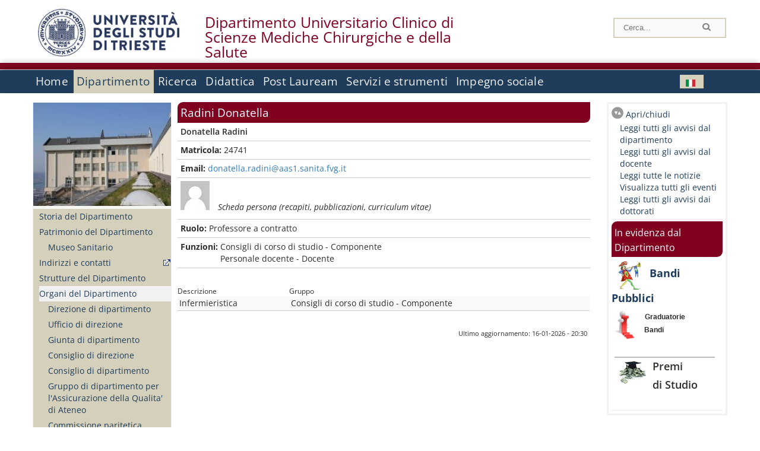

--- FILE ---
content_type: text/html; charset=utf-8
request_url: https://dsm.units.it/it/dipartimento/organi-dipartimento/?q=it/node/31059
body_size: 13903
content:
		
<!DOCTYPE html PUBLIC "-//W3C//DTD XHTML+RDFa 1.0//EN"
  "http://www.w3.org/MarkUp/DTD/xhtml-rdfa-1.dtd">
<html xmlns="http://www.w3.org/1999/xhtml" xml:lang="it" version="XHTML+RDFa 1.0" dir="ltr"
  xmlns:content="http://purl.org/rss/1.0/modules/content/"
  xmlns:dc="http://purl.org/dc/terms/"
  xmlns:foaf="http://xmlns.com/foaf/0.1/"
  xmlns:og="http://ogp.me/ns#"
  xmlns:rdfs="http://www.w3.org/2000/01/rdf-schema#"
  xmlns:sioc="http://rdfs.org/sioc/ns#"
  xmlns:sioct="http://rdfs.org/sioc/types#"
  xmlns:skos="http://www.w3.org/2004/02/skos/core#"
  xmlns:xsd="http://www.w3.org/2001/XMLSchema#">

<head profile="http://www.w3.org/1999/xhtml/vocab">
<meta name="robots" content="noindex"><meta http-equiv="X-UA-Compatible" content="IE=edge">
<!-- >>mobile022016<<  -->
<meta name="viewport" content="width=device-width, initial-scale=1.0">
<!-- >>mobile022016<<  FINE -->
  <meta http-equiv="Content-Type" content="text/html; charset=utf-8" />
<meta name="Generator" content="Drupal 7 (http://drupal.org)" />
<link rel="canonical" href="/it/dipartimento/persone/radini-donatella/31059" />
<link rel="shortlink" href="/it/node/31059" />
  <title>Radini Donatella | Dipartimento Universitario Clinico di&lt;br /&gt;Scienze Mediche Chirurgiche e della Salute </title>
	<style type="text/css" media="all">
@import url("https://dsm.units.it/modules/system/system.base.css?t8v9ob");
@import url("https://dsm.units.it/modules/system/system.menus.css?t8v9ob");
@import url("https://dsm.units.it/modules/system/system.messages.css?t8v9ob");
@import url("https://dsm.units.it/modules/system/system.theme.css?t8v9ob");
</style>
<style type="text/css" media="all">
@import url("https://dsm.units.it/sites/all/modules/views_slideshow/views_slideshow.css?t8v9ob");
</style>
<style type="text/css" media="all">
@import url("https://dsm.units.it/modules/field/theme/field.css?t8v9ob");
@import url("https://dsm.units.it/modules/node/node.css?t8v9ob");
@import url("https://dsm.units.it/modules/search/search.css?t8v9ob");
@import url("https://dsm.units.it/modules/user/user.css?t8v9ob");
@import url("https://dsm.units.it/sites/all/modules/views/css/views.css?t8v9ob");
</style>
<style type="text/css" media="all">
@import url("https://dsm.units.it/sites/all/modules/ctools/css/ctools.css?t8v9ob");
@import url("https://dsm.units.it/sites/all/modules/dividize/css/dividize.css?t8v9ob");
@import url("https://dsm.units.it/sites/all/modules/panels/css/panels.css?t8v9ob");
@import url("https://dsm.units.it/sites/all/modules/views_slideshow/contrib/views_slideshow_cycle/views_slideshow_cycle.css?t8v9ob");
@import url("https://dsm.units.it/sites/all/modules/nice_menus/css/nice_menus.css?t8v9ob");
@import url("https://dsm.units.it/sites/all/modules/nice_menus/css/nice_menus_default.css?t8v9ob");
@import url("https://dsm.units.it/modules/locale/locale.css?t8v9ob");
</style>
<style type="text/css" media="all">
@import url("https://dsm.units.it/sites/all/themes/units_dipartimento_rwd/css/reset.css?t8v9ob");
@import url("https://dsm.units.it/sites/all/themes/units_dipartimento_rwd/css/colors.css?t8v9ob");
@import url("https://dsm.units.it/sites/all/themes/units_dipartimento_rwd/css/style-isi.css?t8v9ob");
@import url("https://dsm.units.it/sites/all/themes/units_dipartimento_rwd/css/style-struttura.css?t8v9ob");
@import url("https://dsm.units.it/sites/all/themes/units_dipartimento_rwd/css/responsive.css?t8v9ob");
</style>
<style type="text/css" media="print">
@import url("https://dsm.units.it/sites/all/themes/units_dipartimento_rwd/css/print.css?t8v9ob");
</style>

<!--[if lte IE 7]>
<link type="text/css" rel="stylesheet" href="https://dsm.units.it/sites/all/themes/units_dipartimento_rwd/css/ie.css?t8v9ob" media="all" />
<![endif]-->

<!--[if IE 6]>
<link type="text/css" rel="stylesheet" href="https://dsm.units.it/sites/all/themes/units_dipartimento_rwd/css/ie6.css?t8v9ob" media="all" />
<![endif]-->
<style type="text/css" media="all">
<!--/*--><![CDATA[/*><!--*/
	.colore-dipartimento{
		color:#800020;
	}
	
	#hpinevidenza-colore-dipartimento{
        border-color:#800020;
		border-style:solid;
		border-width:3px;
		padding:2%;
		margin-bottom:2%;
    }
	#hpinevidenza-colore-dipartimento-scuro{
        border-color:#800020;
		border-style:solid;
		border-width:3px;
		padding:2%;
		margin-bottom:2%;
    }
	
	.colore-dipartimento-scuro{
		color:#800020;
	}
	
	.colore-dipartimento-chiaro{
		color:#800020;
	}		
	
	.bg-colore-dipartimento{
		background-color:#800020;
	}
	
	.bg-colore-dipartimento-scuro{
		background-color:#800020;
	}
	
	.bg-colore-dipartimento-chiaro{
		background-color:#800020;
	}	

	.border-colore-dipartimento{
		border-color:#800020;
	}
	
	.border-colore-dipartimento-scuro{
		border-color:#800020;
	}
	
	.border-colore-dipartimento-chiaro{
		border-color:#800020;
	}
	
	div.more-link {
		border-color:#800020;
	}

	div.Add_testoImage{
		background-color:#800020;
	}
	
	div.more-link {
		border-color:#800020;
	}
	
	#content-home .block .views-row{
		border-left-color:#800020;
	}
	
	div.nomesito a{
		color:#800020;	
	}
	div.nomesito a:hover, div.nomesito a:focus{
		color:#800020;	
	}
	
	#footer, #rightcolumn {
		border-color:#800020;	
	}
	
	li.en{
	visibility:hidden;
	}

	.field.field-name-field-ric-grpr-listapers.field-type-text-long.field-label-hidden{
	visibility:visible;
	max-height:auto;
	} 
/*]]>*/-->
</style>

	<script type="text/javascript" src="https://dsm.units.it/misc/jquery.js?v=1.4.4"></script>
<script type="text/javascript" src="https://dsm.units.it/misc/jquery-extend-3.4.0.js?v=1.4.4"></script>
<script type="text/javascript" src="https://dsm.units.it/misc/jquery-html-prefilter-3.5.0-backport.js?v=1.4.4"></script>
<script type="text/javascript" src="https://dsm.units.it/misc/jquery.once.js?v=1.2"></script>
<script type="text/javascript" src="https://dsm.units.it/misc/drupal.js?t8v9ob"></script>
<script type="text/javascript" src="https://dsm.units.it/sites/all/modules/views_slideshow/js/views_slideshow.js?v=1.0"></script>
<script type="text/javascript" src="https://dsm.units.it/sites/all/modules/nice_menus/js/jquery.bgiframe.js?v=2.1"></script>
<script type="text/javascript" src="https://dsm.units.it/sites/all/modules/nice_menus/js/jquery.hoverIntent.js?v=0.5"></script>
<script type="text/javascript" src="https://dsm.units.it/sites/all/modules/nice_menus/js/superfish.js?v=1.4.8"></script>
<script type="text/javascript" src="https://dsm.units.it/sites/all/modules/nice_menus/js/nice_menus.js?v=1.0"></script>
<script type="text/javascript" src="https://dsm.units.it/misc/form.js?v=7.103"></script>
<script type="text/javascript" src="https://dsm.units.it/sites/all/modules/custom/interfase_codice_comune/selectall.js?t8v9ob"></script>
<script type="text/javascript" src="https://dsm.units.it/sites/dsm.units.it/files/languages/it_nLddlnNbcHeL5v-MMVJzIm7GAfxbvY9tFz892auWzqM.js?t8v9ob"></script>
<script type="text/javascript" src="https://dsm.units.it/sites/all/modules/dividize/js/dividize.js?t8v9ob"></script>
<script type="text/javascript" src="https://dsm.units.it/sites/all/libraries/jquery.cycle/jquery.cycle.all.js?t8v9ob"></script>
<script type="text/javascript" src="https://dsm.units.it/sites/all/modules/views_slideshow/contrib/views_slideshow_cycle/js/views_slideshow_cycle.js?t8v9ob"></script>
<script type="text/javascript" src="https://dsm.units.it/sites/all/modules/matomo/matomo.js?t8v9ob"></script>
<script type="text/javascript">
<!--//--><![CDATA[//><!--
var _paq = _paq || [];(function(){var u=(("https:" == document.location.protocol) ? "https://analytics.ssi.units.it/" : "http://analytics.ssi.units.it/");_paq.push(["setSiteId", "9"]);_paq.push(["setTrackerUrl", u+"matomo.php"]);_paq.push(["setDoNotTrack", 1]);_paq.push(["trackPageView"]);_paq.push(["setIgnoreClasses", ["no-tracking","colorbox"]]);_paq.push(["enableLinkTracking"]);var d=document,g=d.createElement("script"),s=d.getElementsByTagName("script")[0];g.type="text/javascript";g.defer=true;g.async=true;g.src=u+"matomo.js";s.parentNode.insertBefore(g,s);})();
//--><!]]>
</script>
<script type="text/javascript" src="https://dsm.units.it/misc/collapse.js?v=7.103"></script>
<script type="text/javascript" src="https://dsm.units.it/sites/all/themes/units_dipartimento_rwd/scripts/script-struttura.js?t8v9ob"></script>
<script type="text/javascript" src="https://dsm.units.it/sites/all/themes/units_dipartimento_rwd/scripts/twitter.js?t8v9ob"></script>
<script type="text/javascript">
<!--//--><![CDATA[//><!--
jQuery.extend(Drupal.settings, {"basePath":"\/","pathPrefix":"it\/","setHasJsCookie":0,"ajaxPageState":{"theme":"units_dipartimento_rwd","theme_token":"KhSNLijoi16VebMGOm4D-wQHR9W2Ecbzlw7fV_0XHwk","js":{"misc\/jquery.js":1,"misc\/jquery-extend-3.4.0.js":1,"misc\/jquery-html-prefilter-3.5.0-backport.js":1,"misc\/jquery.once.js":1,"misc\/drupal.js":1,"sites\/all\/modules\/views_slideshow\/js\/views_slideshow.js":1,"sites\/all\/modules\/nice_menus\/js\/jquery.bgiframe.js":1,"sites\/all\/modules\/nice_menus\/js\/jquery.hoverIntent.js":1,"sites\/all\/modules\/nice_menus\/js\/superfish.js":1,"sites\/all\/modules\/nice_menus\/js\/nice_menus.js":1,"misc\/form.js":1,"sites\/all\/modules\/custom\/interfase_codice_comune\/selectall.js":1,"public:\/\/languages\/it_nLddlnNbcHeL5v-MMVJzIm7GAfxbvY9tFz892auWzqM.js":1,"sites\/all\/modules\/dividize\/js\/dividize.js":1,"sites\/all\/libraries\/jquery.cycle\/jquery.cycle.all.js":1,"sites\/all\/modules\/views_slideshow\/contrib\/views_slideshow_cycle\/js\/views_slideshow_cycle.js":1,"sites\/all\/modules\/matomo\/matomo.js":1,"0":1,"misc\/collapse.js":1,"sites\/all\/themes\/units_dipartimento_rwd\/scripts\/script-struttura.js":1,"sites\/all\/themes\/units_dipartimento_rwd\/scripts\/twitter.js":1},"css":{"modules\/system\/system.base.css":1,"modules\/system\/system.menus.css":1,"modules\/system\/system.messages.css":1,"modules\/system\/system.theme.css":1,"sites\/all\/modules\/views_slideshow\/views_slideshow.css":1,"modules\/field\/theme\/field.css":1,"modules\/node\/node.css":1,"modules\/search\/search.css":1,"modules\/user\/user.css":1,"sites\/all\/modules\/views\/css\/views.css":1,"sites\/all\/modules\/ctools\/css\/ctools.css":1,"sites\/all\/modules\/dividize\/css\/dividize.css":1,"sites\/all\/modules\/panels\/css\/panels.css":1,"sites\/all\/modules\/views_slideshow\/contrib\/views_slideshow_cycle\/views_slideshow_cycle.css":1,"sites\/all\/modules\/nice_menus\/css\/nice_menus.css":1,"sites\/all\/modules\/nice_menus\/css\/nice_menus_default.css":1,"modules\/locale\/locale.css":1,"sites\/all\/themes\/units_dipartimento_rwd\/css\/reset.css":1,"sites\/all\/themes\/units_dipartimento_rwd\/css\/colors.css":1,"sites\/all\/themes\/units_dipartimento_rwd\/css\/style-isi.css":1,"sites\/all\/themes\/units_dipartimento_rwd\/css\/style-struttura.css":1,"sites\/all\/themes\/units_dipartimento_rwd\/css\/responsive.css":1,"sites\/all\/themes\/units_dipartimento_rwd\/css\/print.css":1,"sites\/all\/themes\/units_dipartimento_rwd\/css\/ie.css":1,"sites\/all\/themes\/units_dipartimento_rwd\/css\/ie6.css":1,"0":1}},"dividize":{"selector":"table","width":"870","classes":"dividize-processed","removeHeaders":1,"addLabelHeaders":1,"hideLabels":0,"preserveEvents":1,"preserveDim":1,"enableAltRows":1},"viewsSlideshow":{"blocco_gallery-block_2_1":{"methods":{"goToSlide":["viewsSlideshowPager","viewsSlideshowSlideCounter","viewsSlideshowCycle"],"nextSlide":["viewsSlideshowPager","viewsSlideshowSlideCounter","viewsSlideshowCycle"],"pause":["viewsSlideshowControls","viewsSlideshowCycle"],"play":["viewsSlideshowControls","viewsSlideshowCycle"],"previousSlide":["viewsSlideshowPager","viewsSlideshowSlideCounter","viewsSlideshowCycle"],"transitionBegin":["viewsSlideshowPager","viewsSlideshowSlideCounter"],"transitionEnd":[]},"paused":0}},"viewsSlideshowCycle":{"#views_slideshow_cycle_main_blocco_gallery-block_2_1":{"num_divs":11,"id_prefix":"#views_slideshow_cycle_main_","div_prefix":"#views_slideshow_cycle_div_","vss_id":"blocco_gallery-block_2_1","effect":"fade","transition_advanced":0,"timeout":5000,"speed":700,"delay":0,"sync":1,"random":0,"pause":1,"pause_on_click":0,"play_on_hover":0,"action_advanced":0,"start_paused":0,"remember_slide":0,"remember_slide_days":1,"pause_in_middle":0,"pause_when_hidden":0,"pause_when_hidden_type":"full","amount_allowed_visible":"","nowrap":0,"pause_after_slideshow":0,"fixed_height":1,"items_per_slide":1,"wait_for_image_load":1,"wait_for_image_load_timeout":3000,"cleartype":0,"cleartypenobg":0,"advanced_options":"{}"}},"nice_menus_options":{"delay":800,"speed":"slow"},"matomo":{"trackMailto":1}});
//--><!]]>
</script>

    <link rel="alternate stylesheet" title="small" type="text/css" href="//www.units.it/css/small.css" media="screen" />
    <link rel="alternate stylesheet" title="large" type="text/css" href="//www.units.it/css/large.css" media="screen" />
    <link rel="alternate stylesheet" title="xlarge" type="text/css" href="//www.units.it/css/xlarge.css" media="screen" />
<!-- >>mobile022016<< -->
    <!--<link href="/sites/all/themes/units_dipartimento_rwd/css/style-struttura-dinamici.php" rel="stylesheet"/>-->
 <!-- non esiste più il file >>062016<<
	<link href="/siti/dipartimento/sites/all/themes/units_dipartimento_rwd/css/style-struttura-dinamici.php" rel="stylesheet"/>
	-->
<!-- >>mobile022016<< FINE -->    
   <script type="text/javascript" src="//www.units.it/global/styleswitcher.js"></script>
   
 <!-- >>ga052022 << -->
 <script type="text/javascript"> <!-- per html 1.0 Strict -->
	
	<!--
	//codice javascript per nascondere le righe di visualizzazione
	//here you place the ids of every element you want.
	//var ids=new Array('riga1','riga2','riga0');
	
	function nascondi(id) {
        //safe function to hide an element with a specified id
        if (document.getElementById) { // DOM3 = IE5, NS6
                document.getElementById(id).style.display = 'none';
        }
        else {
                if (document.layers) { // Netscape 4
                        document.id.display = 'none';
                }
                else { // IE 4
                        document.all.id.style.display = 'none';
                }
        }
        id='not_'+id;
        if (document.getElementById) { // DOM3 = IE5, NS6
                document.getElementById(id).style.display = 'block';
        }
        else {
                if (document.layers) { // Netscape 4
                        document.id.display = 'block';
                }
                else { // IE 4
                        document.all.id.style.display = 'block';
                }
        }
	}
	
	function mostra(id) {
        //safe function to show an element with a specified id

        if (document.getElementById) { // DOM3 = IE5, NS6
                document.getElementById(id).style.display = 'block';
        }
        else {
                if (document.layers) { // Netscape 4
                        document.id.display = 'block';
                }
                else { // IE 4
                        document.all.id.style.display = 'block';
                }
        }
        id='not_'+id;
        if (document.getElementById) { // DOM3 = IE5, NS6
                document.getElementById(id).style.display = 'none';
        }
        else {
                if (document.layers) { // Netscape 4
                        document.id.display = 'none';
                }
                else { // IE 4
                        document.all.id.style.display = 'none';
                }
        }
	}
	//-->
</script>
<style type="text/css" media="all">
	  @import url("https://www.units.it/sites/all/themes/units_theme/css/nosass.css");
  </style>
  <style type="text/css" media="all">
    @import url("https://www.units.it/sites/all/modules/custom/eu_cookie_compliance/css/eu_cookie_compliance.css");
  </style>
  <style type="text/css" media="all">
    #units_footer_indirizzo{
      margin-top: 31px !important;
    }
    #eu-cookie-settings{
      transform: none !important;
    }
  </style>
  <!-- Readspeaker -->
  <!-- script per correggere l'errore nella lettura delle pagine generate con parametri get -->
  <script type="text/javascript">
    window.rsConf = { 
      general: { usePost: true }
    };
  </script>
  <!-- nuovo webReader -->
  <!-- <script src="//f1-eu.readspeaker.com/script/8911/ReadSpeaker.js?pids=embhl" type="text/javascript"></script>-->
  <script type="text/javascript" src="https://f1-eu.readspeaker.com/script/8911/webReader/webReader.js?pids=wr"  id="rs_req_Init"></script>
  <!-- Readspeaker -->
</head>
<body class="lang-it">
    <!-- >>ga052022<< inzizio -->
<!-- >>052022<< fine -->
<!-- redirect corsi dsm inizio -->
<!-- redirect fine -->
<div id="container_dip">
	<div id="header">
		<div style=";margin-left:4px;float:left;width:73px;height:auto;">
			<a href="//www.units.it" title="Universit&agrave; degli Studi di Trieste">
				<img class="onlymobile" src="/img/units_sigillo.jpg" alt="Universit&agrave; degli Studi di Trieste" style="max-width:100%"/>
				<img class="nomobile" src="/img/logo_units_3righe.jpg" alt="Universit&agrave; degli Studi di Trieste" style="max-height: 100%;height: 80px"/>
			</a>	
    </div>	
		<div style="float:left;margin-top:5px;margin:left 4px;width:201px;" class="nomesitomobile">
			<!--<a href="//www.units.it" title="Universit&agrave; degli Studi di Trieste">
				<img class="nomobile" src="/img/scritta_units.jpg" alt="Logo Universit&agrave; degli Studi di Trieste" />
			</a>-->
			<!--<a href="//www.units.it" title="Universit&agrave; degli Studi di Trieste">
				<img class="nomobile" src="/img/scritta-dip-units.png" alt="Logo Universit&agrave; degli Studi di Trieste" />
			</a>
			-->
			<div class="nomesito">
				<a class="nomobile" style="float:left; margin-top:5px;margin-left:13rem;" href="/it" title="Dipartimento Universitario Clinico di&lt;br /&gt;Scienze Mediche Chirurgiche e della Salute ">				Dipartimento Universitario Clinico di<br />Scienze Mediche Chirurgiche e della Salute 				</a>
								<a class="onlymobile" style="float:left; margin-left:2rem" href="/it" title="Dip.Univ. Clinico di Scienze Mediche Chirurgiche e della Salute">
				Dip.Univ. Clinico di Scienze Mediche Chirurgiche e della Salute				</a>
			</div>
		</div> <!--class="left_logo"-->
		
		<div class="right" style="height:74px;">
			<div class="right">
				<!--
				<div id="univ-social" class="left">
				<a href="#"><img src="/sites/all/themes/units_dipartimento_rwd//images/icon-facebook.gif" alt="facebook"></a>
				<a href="#"><img src="/sites/all/themes/units_dipartimento_rwd//images/icon-twitter.gif" alt="twitter"></a>
				</div>
				-->
				<!--<div id="univ-access" class="left">-->
									<!--</div>--> <!--id="univ-access"-->
			</div> <!-- class="right"-->
			<!--<br class="clear"/>--> <!-- >>ga<< 29052014 -->
			<!--<div id="search"> 
							</div>--> <!--id="search"-->
		</div> <!-- class="right"-->		
	</div> <!--id="header"-->
	<div id="barraDipartimentoHeader" class="bg-colore-dipartimento" style="line-height:11px;">&nbsp;</div>
    <div id="menu" class="navigation clearfix">
		<!-- >>mobile - mamo<< -->
		<div id="search"> 
				<!-- inizio search.inc -->
<div id="nav-search" class="nav-search" role="search">
	<form id="search-form" class="search-form" role="search" action="/" method="post" accept-charset="UTF-8" target="_self">
		<div class="form-item">
			<label class="element-invisible" for="edit-search-block-form--2">Search this site </label>
				<input title="Inserisci i termini da cercare." class="form-text" placeholder="Cerca..." type="text" id="search-cerca" name="search_block_form" value="" size="15" maxlength="128">
		</div>
		<div>
			<input alt="Cerca" class="form-submit" type="image" name="submit" src="https://www.units.it/sites/all/themes/units_theme/images/search-button.png">
		</div>

		<div class="form-item form-type-radios">
			<div class="form-item form-type-radio">
				<input type="radio" id="search_persone" name="search_value" checked="" class="form-radio" value="persone">
				<label class="option" for="search_persone">Persone</label>
			</div>
			<div class="form-item form-type-radio">
				<input type="radio" id="search_contenuti" name="search_value" class="form-radio" value="contenuti">
				<label class="option" for="search_contenuti">Contenuti</label>
			</div>
		</div>
	
	</form>
</div>






<div id ="searchimage">	
    <form action="https://www.units.it/search/abook" method='post'> 
		<input type="hidden" name='x' value=''  />
  		<input type="hidden" name='y' value=''  />
  		<input type="image" src="https://www.units.it:443/img/imgall/cerca1.png" style="margin:2pt 3pt 0 0;width:25pt;" alt="search persone"  />
    </form>
</div>
<!--
>>ga102016<< le variabili sono definite in config/config.inc
-->
 <script type="text/javascript" src="https://www.units.it:443/global/search.js"></script>
<!-- fine search.inc -->

		</div> <!--id="search"-->
		<input type="checkbox" name="menuleft_rwd_liv_top" value="" id="menuleft_rwd_liv_top">
		<label for="menuleft_rwd_liv_top"><!--<img src="http://www.units.it/img/btn.png"> migrazione2016 -->
				<img src="https://dsm.units.it/sites/all/themes/units_dipartimento_rwd/images/hamburgericon.png">MENU</label>
		<!--fine >>mobile mamo<< -->  
		<div class="nav barra"> <!-- ga062015 -->
			  <div class="region region-menu-principale">
    <div id="block-nice-menus-1" class="block block-nice-menus">

    
  <div class="content">
    <ul class="nice-menu nice-menu-down nice-menu-main-menu" id="nice-menu-1"><li class="menu-1736 menu-path-front first odd "><a href="/it">Home</a></li>
<li class="menu-1737 menuparent  menu-path-node-604 active-trail  even "><a href="/it/dipartimento">Dipartimento</a><ul><li class="menu-1739 menu-path-node-608 first odd "><a href="/it/dipartimento/storia-dipartimento">Storia del Dipartimento</a></li>
<li class="menu-1740 menuparent  menu-path-node-78139  even "><a href="/it/dipartimento/patrimonio-dipartimento/Museo-Sanitario">Patrimonio del Dipartimento</a><ul><li class="menu-147358 menu-path-node-78139 first odd last"><a href="/it/dipartimento/patrimonio-dipartimento/Museo-Sanitario">Museo Sanitario</a></li>
</ul></li>
<li class="menu-1741 menu-path-sunitsit-strutture-indexphp-from-abook-strutture-017074  odd "><a href="https://www.units.it/strutture/index.php/from/abook/strutture/017074" rel="external" target="_blank">Indirizzi e contatti</a></li>
<li class="menu-1743 menuparent  menu-path-node-11097  even "><a href="/it/dipartimento/strutture-del-dipartimento">Strutture del Dipartimento</a><ul></ul></li>
<li class="menu-1744 menuparent  menu-path-dipartimento-organi-dipartimento-direzione-di-dipartimento active-trail  odd "><a href="/it/dipartimento/organi-dipartimento/direzione-di-dipartimento">Organi del Dipartimento</a><ul><li class="menu-163254 menu-path-dipartimento-organi-dipartimento-direzione-di-dipartimento first odd "><a href="/it/dipartimento/organi-dipartimento/direzione-di-dipartimento">Direzione di dipartimento</a></li>
<li class="menu-163255 menu-path-dipartimento-organi-dipartimento-ufficiio-di-direzione  even "><a href="/it/dipartimento/organi-dipartimento/ufficiio-di-direzione">Ufficio di direzione</a></li>
<li class="menu-163256 menu-path-dipartimento-organi-dipartimento-giunta-di-dipartimento  odd "><a href="/it/dipartimento/organi-dipartimento/giunta-di-dipartimento">Giunta di dipartimento</a></li>
<li class="menu-163257 menu-path-dipartimento-organi-dipartimento-consiglio-di-direzione  even "><a href="/it/dipartimento/organi-dipartimento/consiglio-di-direzione">Consiglio di direzione</a></li>
<li class="menu-163258 menu-path-dipartimento-organi-dipartimento-consiglio-di-dipartimento  odd "><a href="/it/dipartimento/organi-dipartimento/consiglio-di-dipartimento">Consiglio di dipartimento</a></li>
<li class="menu-163259 menu-path-dipartimento-organi-dipartimento-gruppo-di-dipartimento-per-lassicurazione-della-qualita-di-ateneo  even "><a href="/it/dipartimento/organi-dipartimento/gruppo-di-dipartimento-per-lassicurazione-della-qualita-di-ateneo">Gruppo di dipartimento per l&#039;Assicurazione della Qualita&#039; di Ateneo</a></li>
<li class="menu-163260 menu-path-dipartimento-organi-dipartimento-commissione-paritetica-docenti---studenti  odd "><a href="/it/dipartimento/organi-dipartimento/commissione-paritetica-docenti---studenti">Commissione paritetica docenti - studenti</a></li>
<li class="menu-1746 menu-path-node-610  even "><a href="/it/dipartimento/organi-dipartimento/commissioni">Commissioni</a></li>
<li class="menu-163262 menu-path-dipartimento-organi-dipartimento-commissione-didattica  odd "><a href="/it/dipartimento/organi-dipartimento/commissione-didattica">Commissione Didattica</a></li>
<li class="menu-163263 menu-path-dipartimento-organi-dipartimento-commissione-ricerca  even "><a href="/it/dipartimento/organi-dipartimento/commissione-ricerca">Commissione Ricerca</a></li>
<li class="menu-163264 menu-path-dipartimento-organi-dipartimento-consigli-di-corso-di-studio  odd "><a href="/it/dipartimento/organi-dipartimento/consigli-di-corso-di-studio">Consigli di corso di studio</a></li>
<li class="menu-163261 menu-path-dipartimento-organi-dipartimento-commissione-terza-missione  even "><a href="/it/dipartimento/organi-dipartimento/commissione-terza-missione">Commissione Terza missione</a></li>
<li class="menu-163265 menu-path-dipartimento-organi-dipartimento-collegi-dei-dottorati  odd last"><a href="/it/dipartimento/organi-dipartimento/collegi-dei-dottorati">Collegi dei dottorati</a></li>
</ul></li>
<li class="menu-1747 menuparent  menu-path-allpers  even "><a href="/it/dipartimento/persone/allpers">Persone</a><ul><li class="menu-1748 menu-path-allpers first odd "><a href="/it/dipartimento/persone/allpers">Tutte le persone</a></li>
<li class="menu-7708 menu-path-dipospiti  even "><a href="/it/dipartimento/persone/ospiti">Ospiti</a></li>
<li class="menu-163266 menu-path-dipartimento-persone-personale-docente  odd "><a href="/it/dipartimento/persone/personale-docente">Personale docente</a></li>
<li class="menu-163267 menu-path-dipartimento-persone-assegnisti-di-ricerca  even "><a href="/it/dipartimento/persone/assegnisti-di-ricerca">Assegnisti di ricerca</a></li>
<li class="menu-163268 menu-path-dipartimento-persone-tecnici-amministrativi-e-servizi  odd "><a href="/it/dipartimento/persone/tecnici-amministrativi-e-servizi">Tecnici amministrativi e Servizi</a></li>
<li class="menu-163269 menu-path-dipartimento-persone-tutor  even "><a href="/it/dipartimento/persone/tutor">Tutor</a></li>
<li class="menu-163270 menu-path-dipartimento-persone-altro-personale  odd "><a href="/it/dipartimento/persone/altro-personale">Altro personale</a></li>
<li class="menu-163271 menu-path-dipartimento-persone-specializzandi  even "><a href="/it/dipartimento/persone/specializzandi">Specializzandi</a></li>
<li class="menu-163272 menu-path-dipartimento-persone-dottorandi  odd "><a href="/it/dipartimento/persone/dottorandi">Dottorandi</a></li>
<li class="menu-163273 menu-path-dipartimento-persone-servizio-disabili-e-dsa---sede-di-trieste  even "><a href="/it/dipartimento/persone/servizio-disabili-e-dsa---sede-di-trieste">Servizio disabili e DSA - Sede di Trieste</a></li>
<li class="menu-163274 menu-path-dipartimento-persone-segreteria-didattica  odd "><a href="/it/dipartimento/persone/segreteria-didattica">Segreteria Didattica</a></li>
<li class="menu-163275 menu-path-dipartimento-persone-segreteria-amministrativa  even last"><a href="/it/dipartimento/persone/segreteria-amministrativa">Segreteria Amministrativa</a></li>
</ul></li>
<li class="menu-16197 menu-path-node-22805  odd "><a href="/it/dipartimento/assicurazione-qualita">Assicurazione della Qualità</a></li>
<li class="menu-53375 menu-path-node-43686  even "><a href="/it/dipartimento/piani-strategici">Piani strategici</a></li>
<li class="menu-1751 menu-path-node-612  odd "><a href="/it/node/612">Regolamenti</a></li>
<li class="menu-1756 menu-path-sunitsit-ateneo-albo  even "><a href="https://www.units.it/ateneo/albo" rel="external" target="_blank">Bandi - Albo di Ateneo</a></li>
<li class="menu-7116 menuparent  menu-path-node-23799  odd last"><a href="/it/dipartimento/bandi/Docenza">Bandi</a><ul><li class="menu-19962 menu-path-node-23799 first odd "><a href="/it/dipartimento/bandi/Docenza">Docenza</a></li>
<li class="menu-20016 menu-path-node-23956  even last"><a href="/it/dipartimento/bandi/Premi-di-Studio">Premi di Studio</a></li>
</ul></li>
</ul></li>
<li class="menu-1757 menuparent  menu-path-node-618  odd "><a href="/it/ricerca">Ricerca</a><ul><li class="menu-1758 menu-path-node-620 first odd "><a href="/it/ricerca/ambiti">Ambiti di ricerca</a></li>
<li class="menu-8141 menu-path-allgrprtrad  even "><a href="/it/ricerca/ambiti/gruppi">Gruppi di ricerca</a></li>
<li class="menu-4756 menuparent  menu-path-node-32271  odd "><a href="/it/ricerca/centri-ricerca/CIRI-IT">Centri di ricerca</a><ul><li class="menu-29039 menu-path-node-32271 first odd last"><a href="/it/ricerca/centri-ricerca/CIRI-IT">CIRI-IT</a></li>
</ul></li>
<li class="menu-1760 menuparent  menu-path-allprgratt  even "><a href="/it/ricerca/progetti/allprgratt">Progetti di Ricerca</a><ul><li class="menu-4001 menu-path-allprgratt first odd last"><a href="/it/ricerca/progetti/allprgratt">Progetti di Ricerca Attivi</a></li>
</ul></li>
<li class="menu-1761 menuparent  menu-path-node-622  odd last"><a href="/it/ricerca/prodotti-ricerca">Prodotti della Ricerca</a><ul><li class="menu-1762 menu-path-sartsunitsit first odd last"><a href="https://arts.units.it" rel="external" target="_blank">Catalogo delle Pubblicazioni</a></li>
</ul></li>
</ul></li>
<li class="menu-1767 menuparent  menu-path-node-628  even "><a href="/it/didattica">Didattica</a><ul><li class="menu-9010 menuparent  menu-path-node-45537 first odd "><a href="/it/didattica/corsi-studio/Segreteria-Didattica">Corsi di studio</a><ul><li class="menu-58226 menu-path-node-45537 first odd "><a href="/it/didattica/corsi-studio/Segreteria-Didattica">Segreteria Didattica</a></li>
<li class="menu-19482 menu-path-node-23595  even "><a href="/it/didattica/corsi-studio/Medicina-e-Chirurgia">Medicina e Chirurgia</a></li>
<li class="menu-19473 menu-path-node-23586  odd "><a href="/it/didattica/corsi-studio/Odontoiatria">Odontoiatria</a></li>
<li class="menu-19474 menu-path-node-23587  even "><a href="/it/didattica/corsi-studio/Infermieristica">Infermieristica</a></li>
<li class="menu-13443 menu-path-node-21010  odd "><a href="/it/didattica/corsi-studio/Fisioterapia">Fisioterapia</a></li>
<li class="menu-97582 menu-path-node-60976  even "><a href="/it/didattica/corsi-studio/Scienze-Infermieristiche-e-Ostetriche">Scienze Infermieristiche e Ostetriche</a></li>
<li class="menu-27228 menu-path-node-31587  odd "><a href="/it/didattica/corsi-studio/Logopedia">Logopedia</a></li>
<li class="menu-19475 menu-path-node-23588  even "><a href="/it/didattica/corsi-studio/Ostetricia">Ostetricia</a></li>
<li class="menu-19480 menu-path-node-23593  odd "><a href="/it/didattica/corsi-studio/Igiene-Dentale">Igiene Dentale</a></li>
<li class="menu-154846 menu-path-node-81236  even "><a href="/it/didattica/corsi-studio/Tecniche-di-Laboratorio-Biomedico">Tecniche di Laboratorio Biomedico</a></li>
<li class="menu-27530 menu-path-node-31710  odd "><a href="/it/didattica/corsi-studio/Tecniche-della-Prevenzione">Tecniche della Prevenzione</a></li>
<li class="menu-154847 menu-path-node-81237  even "><a href="/it/didattica/corsi-studio/Tecniche-di-Radiologia">Tecniche di Radiologia</a></li>
<li class="menu-27329 menu-path-node-31616  odd "><a href="/it/didattica/corsi-studio/Tecnica-della-Riabilitazione-Psichiatrica">Tecnica della Riabilitazione Psichiatrica</a></li>
<li class="menu-97583 menu-path-node-60977  even "><a href="/it/didattica/corsi-studio/Assistenza-Sanitaria">Assistenza Sanitaria</a></li>
<li class="menu-137822 menu-path-node-74957  odd "><a href="/it/didattica/corsi-studio/Dietistica">Dietistica</a></li>
<li class="menu-155448 menu-path-node-81290  even "><a href="/it/didattica/corsi-studio/Igiene-Dentale-%28Pordenone%29">Igiene Dentale (Pordenone)</a></li>
<li class="menu-156353 menu-path-node-81974  odd last"><a href="/it/didattica/corsi-studio/Scienze-Riabilitative-delle-Professioni-Sanitarie">Scienze Riabilitative delle Professioni Sanitarie</a></li>
</ul></li>
<li class="menu-1771 menuparent  menu-path-node-632  even "><a href="/it/didattica/informazioni-studenti">Informazioni agli studenti</a><ul><li class="menu-1772 menu-path-node-634 first odd "><a href="/it/didattica/informazioni-studenti/calendario">Calendario accademico</a></li>
<li class="menu-1773 menu-path-sesse3unitsit-guide-paginaricercainsedo  even "><a href="https://esse3.units.it/Guide/PaginaRicercaInse.do" rel="external" target="_blank">Elenco insegnamenti - Programmi d&#039;esame</a></li>
<li class="menu-1774 menu-path-node-636  odd "><a href="/it/didattica/informazioni-studenti/orario-lezioni">Informazioni sull&#039;orario delle lezioni</a></li>
<li class="menu-1775 menu-path-sesse3unitsit-guide-paginalistaappellido  even "><a href="https://esse3.units.it/Guide/PaginaListaAppelli.do" rel="external" target="_blank">Bacheca appelli Guida Online</a></li>
<li class="menu-9378 menu-path-sunitsit-studenti-laurearsi  odd "><a href="https://www.units.it/studenti/laurearsi" rel="external" target="_blank">Esame di laurea: cose da fare</a></li>
<li class="menu-1779 menu-path-sunitsit-studenti-segreteria-studenti  even "><a href="https://www.units.it/studenti/segreteria-studenti" rel="external" target="_blank">Segreteria studenti</a></li>
<li class="menu-1780 menu-path-node-638  odd "><a href="/it/didattica/informazioni-studenti/bandi">Bandi</a></li>
<li class="menu-1781 menu-path-node-644  even "><a href="/it/didattica/informazioni-studenti/borse-mobilita-internazionale">Borse di mobilità internazionale</a></li>
<li class="menu-1782 menu-path-node-646  odd last"><a href="/it/didattica/informazioni-studenti/premi-studio">Premi di studio</a></li>
</ul></li>
<li class="menu-1786 menu-path-node-652  odd "><a href="/it/didattica/node/652">Modulistica per gli studenti</a></li>
<li class="menu-1787 menu-path-sunitsit-studenti-segreteria-studenti  even last"><a href="https://www.units.it/studenti/segreteria-studenti" rel="external" target="_blank">Modulistica di Ateneo</a></li>
</ul></li>
<li class="menu-1788 menuparent  menu-path-node-654  odd "><a href="/it/post-lauream-home">Post Lauream</a><ul><li class="menu-163301 menu-path-post-lauream-dottorato-ricerca first odd "><a href="/it/post-lauream/dottorato-ricerca">Dottorati di Ricerca</a></li>
<li class="menu-163302 menu-path-post-lauream-corso-specializzazione  even "><a href="/it/post-lauream/corso-specializzazione">Scuole di Specializzazione</a></li>
<li class="menu-163303 menu-path-post-lauream-corso-aggiornamento  odd "><a href="/it/post-lauream/corso-aggiornamento">Corsi di Aggiornamento</a></li>
<li class="menu-163304 menu-path-post-lauream-corso-perfezionamento  even "><a href="/it/post-lauream/corso-perfezionamento">Corsi di Perfezionamento</a></li>
<li class="menu-163305 menu-path-post-lauream-master-1-livello  odd "><a href="/it/post-lauream/master-1-livello">Master 1° livello</a></li>
<li class="menu-163306 menu-path-post-lauream-master-2-livello  even "><a href="/it/post-lauream/master-2-livello">Master 2° livello</a></li>
<li class="menu-9380 menu-path-s2unitsit-dida-formazioneinsegnanti-  odd last"><a href="https://www2.units.it/dida/formazioneinsegnanti/" rel="external" target="_blank">PAS - Percorsi Abilitanti Speciali</a></li>
</ul></li>
<li class="menu-1794 menuparent  menu-path-node-660  even "><a href="/it/servizi-strumenti">Servizi e strumenti</a><ul><li class="menu-1795 menuparent  menu-path-node-37013 first odd "><a href="/it/servizi-strumenti/servizi/Segreteria-Amministrativa">Servizi</a><ul><li class="menu-38866 menu-path-node-37013 first odd "><a href="/it/servizi-strumenti/servizi/Segreteria-Amministrativa">Segreteria Amministrativa</a></li>
<li class="menu-55142 menu-path-node-44297  even "><a href="/it/servizi-strumenti/servizi/Segreterie-Didattiche">Segreterie Didattiche</a></li>
<li class="menu-20880 menu-path-node-24308  odd "><a href="/it/servizi-strumenti/servizi/Servizi-Informatici">Servizi Informatici</a></li>
<li class="menu-1914 menu-path-node-915  even last"><a href="/it/servizi-strumenti/servizi/Servizi-esterni-e-tariffari">Servizi esterni e tariffari</a></li>
</ul></li>
<li class="menu-1796 menuparent  menu-path-node-23994  even "><a href="/it/servizi-strumenti/strumenti/Modulistica">Strumenti</a><ul><li class="menu-20070 menu-path-node-23994 first odd last"><a href="/it/servizi-strumenti/strumenti/Modulistica">Modulistica</a></li>
</ul></li>
<li class="menu-1797 menu-path-node-662  odd "><a href="/it/servizi-strumenti/sicurezza">Sicurezza</a></li>
<li class="menu-1798 menu-path-node-664  even last"><a href="/it/servizi-strumenti/link-utili">Link utili</a></li>
</ul></li>
<li class="menu-1799 menu-path-node-666  odd last"><a href="/it/trasferimento-conoscenza">Impegno sociale</a></li>
</ul>
  </div>
</div>
<div id="block-locale-language" class="block block-locale">

    
  <div class="content">
    <ul class="language-switcher-locale-url"><li class="en first"><a href="/en/department/people/radini-donatella/31060" class="language-link" xml:lang="en" title="Radini Donatella"><img class="language-icon" typeof="foaf:Image" src="https://dsm.units.it/sites/all/modules/languageicons/flags/en.png" width="16" height="12" alt="English" title="English" /></a></li>
<li class="it last active"><a href="/it/dipartimento/persone/radini-donatella/31059" class="language-link active" xml:lang="it" title="Radini Donatella"><img class="language-icon" typeof="foaf:Image" src="https://dsm.units.it/sites/all/modules/languageicons/flags/it.png" width="16" height="12" alt="Italiano" title="Italiano" /></a></li>
</ul>  </div>
</div>
  </div>
		</div> <!-- ga062015 -->
    </div> <!--id="menu"-->
    
    
    <div id="main">
 		<div id="contentwrapper">

			<div id="leftcolumn">
				<div class="innertube">
				    <div id="box-sub-menu2">
												<div id="sidebar-first" class="column sidebar">
							<div class="section">
								<div id="slide" style="background: no-repeat center">
																	</div>
								<!-- >>mobile<< -->
								<input type="checkbox" name="menuleft_rwd" value="" id="menuleft_rwd">
								<label for="menuleft_rwd">MENU - Dipartimento								<img src="https://dsm.units.it/sites/all/themes/units_dipartimento_rwd/images/Hamburger_resized.jpg"></label>
								<!--fine >>mobile<< -->
				 				  <div class="region region-sidebar-first">
    <div id="block-views-blocco-gallery-block-2" class="block block-views">

    
  <div class="content">
    <div class="view view-blocco-gallery view-id-blocco_gallery view-display-id-block_2 view-dom-id-5c4130efe86c1a00ebe65dcefb2dbf99">
        
  
  
      <div class="view-content">
      
  <div class="skin-default">
    
    <div id="views_slideshow_cycle_main_blocco_gallery-block_2_1" class="views_slideshow_cycle_main views_slideshow_main"><div id="views_slideshow_cycle_teaser_section_blocco_gallery-block_2_1" class="views-slideshow-cycle-main-frame views_slideshow_cycle_teaser_section">
  <div id="views_slideshow_cycle_div_blocco_gallery-block_2_1_0" class="views-slideshow-cycle-main-frame-row views_slideshow_cycle_slide views_slideshow_slide views-row-1 views-row-first views-row-odd" >
  <div class="views-slideshow-cycle-main-frame-row-item views-row views-row-0 views-row-odd views-row-first">
    
  <div class="views-field views-field-field-all-gallery-immagine">        <div class="field-content"><a href="/it/content/nuove-aule-cattinara"><img typeof="foaf:Image" class="250-ridimensiona" src="https://dsm.units.it/sites/dsm.units.it/files/styles/250-ridimensiona/public/all_gallery/IMG_1106.JPG?itok=wS5p1kqZ" width="250" height="188" alt="" /></a></div>  </div></div>
</div>
<div id="views_slideshow_cycle_div_blocco_gallery-block_2_1_1" class="views-slideshow-cycle-main-frame-row views_slideshow_cycle_slide views_slideshow_slide views-row-2 views_slideshow_cycle_hidden views-row-even" >
  <div class="views-slideshow-cycle-main-frame-row-item views-row views-row-0 views-row-odd">
    
  <div class="views-field views-field-field-all-gallery-immagine">        <div class="field-content"><a href="/it/content/nuove-aule-cattinara-0"><img typeof="foaf:Image" class="250-ridimensiona" src="https://dsm.units.it/sites/dsm.units.it/files/styles/250-ridimensiona/public/all_gallery/IMG_1105.JPG?itok=2izBplon" width="250" height="188" alt="" /></a></div>  </div></div>
</div>
<div id="views_slideshow_cycle_div_blocco_gallery-block_2_1_2" class="views-slideshow-cycle-main-frame-row views_slideshow_cycle_slide views_slideshow_slide views-row-3 views_slideshow_cycle_hidden views-row-odd" >
  <div class="views-slideshow-cycle-main-frame-row-item views-row views-row-0 views-row-odd">
    
  <div class="views-field views-field-field-all-gallery-immagine">        <div class="field-content"><a href="/it/content/anatomia-patologica"><img typeof="foaf:Image" class="250-ridimensiona" src="https://dsm.units.it/sites/dsm.units.it/files/styles/250-ridimensiona/public/all_gallery/IMG_1063_0.JPG?itok=KG01Xigi" width="250" height="188" alt="" /></a></div>  </div></div>
</div>
<div id="views_slideshow_cycle_div_blocco_gallery-block_2_1_3" class="views-slideshow-cycle-main-frame-row views_slideshow_cycle_slide views_slideshow_slide views-row-4 views_slideshow_cycle_hidden views-row-even" >
  <div class="views-slideshow-cycle-main-frame-row-item views-row views-row-0 views-row-odd">
    
  <div class="views-field views-field-field-all-gallery-immagine">        <div class="field-content"><a href="/it/content/polo-didattico-ospedale-maggiore-0"><img typeof="foaf:Image" class="250-ridimensiona" src="https://dsm.units.it/sites/dsm.units.it/files/styles/250-ridimensiona/public/all_gallery/ospedale_maggiore2.jpg?itok=FPMI9suQ" width="250" height="188" alt="" /></a></div>  </div></div>
</div>
<div id="views_slideshow_cycle_div_blocco_gallery-block_2_1_4" class="views-slideshow-cycle-main-frame-row views_slideshow_cycle_slide views_slideshow_slide views-row-5 views_slideshow_cycle_hidden views-row-odd" >
  <div class="views-slideshow-cycle-main-frame-row-item views-row views-row-0 views-row-odd">
    
  <div class="views-field views-field-field-all-gallery-immagine">        <div class="field-content"><a href="/it/content/polo-didattico-cattinara-0"><img typeof="foaf:Image" class="250-ridimensiona" src="https://dsm.units.it/sites/dsm.units.it/files/styles/250-ridimensiona/public/all_gallery/aerea%20Cattinara%20800%20x%20480.jpg?itok=Fz8vGivM" width="250" height="188" alt="" /></a></div>  </div></div>
</div>
<div id="views_slideshow_cycle_div_blocco_gallery-block_2_1_5" class="views-slideshow-cycle-main-frame-row views_slideshow_cycle_slide views_slideshow_slide views-row-6 views_slideshow_cycle_hidden views-row-even" >
  <div class="views-slideshow-cycle-main-frame-row-item views-row views-row-0 views-row-odd">
    
  <div class="views-field views-field-field-all-gallery-immagine">        <div class="field-content"><a href="/it/content/polo-didattico-cattinara"><img typeof="foaf:Image" class="250-ridimensiona" src="https://dsm.units.it/sites/dsm.units.it/files/styles/250-ridimensiona/public/all_gallery/Polo%20Cattinara%20800%20x%20480.jpg?itok=in_ktplA" width="250" height="188" alt="" /></a></div>  </div></div>
</div>
<div id="views_slideshow_cycle_div_blocco_gallery-block_2_1_6" class="views-slideshow-cycle-main-frame-row views_slideshow_cycle_slide views_slideshow_slide views-row-7 views_slideshow_cycle_hidden views-row-odd" >
  <div class="views-slideshow-cycle-main-frame-row-item views-row views-row-0 views-row-odd">
    
  <div class="views-field views-field-field-all-gallery-immagine">        <div class="field-content"><a href="/it/content/polo-didattico-ospedale-maggiore"><img typeof="foaf:Image" class="250-ridimensiona" src="https://dsm.units.it/sites/dsm.units.it/files/styles/250-ridimensiona/public/all_gallery/Maggiore%20aereo%20800%20x%20480.JPG?itok=g7pXoe4J" width="250" height="188" alt="" /></a></div>  </div></div>
</div>
<div id="views_slideshow_cycle_div_blocco_gallery-block_2_1_7" class="views-slideshow-cycle-main-frame-row views_slideshow_cycle_slide views_slideshow_slide views-row-8 views_slideshow_cycle_hidden views-row-even" >
  <div class="views-slideshow-cycle-main-frame-row-item views-row views-row-0 views-row-odd">
    
  <div class="views-field views-field-field-all-gallery-immagine">        <div class="field-content"><a href="/it/content/polo-didattico-san-giovanni"><img typeof="foaf:Image" class="250-ridimensiona" src="https://dsm.units.it/sites/dsm.units.it/files/styles/250-ridimensiona/public/all_gallery/Polo%20OOPP%20800%20x%20480.jpg?itok=SFVs8m3I" width="250" height="188" alt="" /></a></div>  </div></div>
</div>
<div id="views_slideshow_cycle_div_blocco_gallery-block_2_1_8" class="views-slideshow-cycle-main-frame-row views_slideshow_cycle_slide views_slideshow_slide views-row-9 views_slideshow_cycle_hidden views-row-odd" >
  <div class="views-slideshow-cycle-main-frame-row-item views-row views-row-0 views-row-odd">
    
  <div class="views-field views-field-field-all-gallery-immagine">        <div class="field-content"><a href="/it/content/biblioteca-centrale-medicina"><img typeof="foaf:Image" class="250-ridimensiona" src="https://dsm.units.it/sites/dsm.units.it/files/styles/250-ridimensiona/public/all_gallery/Biblioteca%20Medicina%20800%20x%20480.jpg?itok=o4t3fPUn" width="250" height="188" alt="" /></a></div>  </div></div>
</div>
<div id="views_slideshow_cycle_div_blocco_gallery-block_2_1_9" class="views-slideshow-cycle-main-frame-row views_slideshow_cycle_slide views_slideshow_slide views-row-10 views_slideshow_cycle_hidden views-row-even" >
  <div class="views-slideshow-cycle-main-frame-row-item views-row views-row-0 views-row-odd">
    
  <div class="views-field views-field-field-all-gallery-immagine">        <div class="field-content"><a href="/it/content/csmaa"><img typeof="foaf:Image" class="250-ridimensiona" src="https://dsm.units.it/sites/dsm.units.it/files/styles/250-ridimensiona/public/all_gallery/Clips%20esterni.00_00_37_22.Immagine012.jpg?itok=LlrjM_UJ" width="250" height="188" alt="" /></a></div>  </div></div>
</div>
<div id="views_slideshow_cycle_div_blocco_gallery-block_2_1_10" class="views-slideshow-cycle-main-frame-row views_slideshow_cycle_slide views_slideshow_slide views-row-11 views_slideshow_cycle_hidden views-row-last views-row-odd" >
  <div class="views-slideshow-cycle-main-frame-row-item views-row views-row-0 views-row-odd">
    
  <div class="views-field views-field-field-all-gallery-immagine">        <div class="field-content"><a href="/it/content/aula-magna"><img typeof="foaf:Image" class="250-ridimensiona" src="https://dsm.units.it/sites/dsm.units.it/files/styles/250-ridimensiona/public/all_gallery/Aula%20Magna.JPG?itok=cV_WUgOO" width="250" height="188" alt="" /></a></div>  </div></div>
</div>
</div>
</div>
      </div>
    </div>
  
  
  
  
  
  
</div>  </div>
</div>
<div id="block-menu-block-1" class="block block-menu-block">

    
  <div class="content">
    <div class="menu-block-wrapper menu-block-1 menu-name-main-menu parent-mlid-0 menu-level-2">
  <ul class="menu clearfix"><li class="first leaf menu-mlid-1739"><a href="/it/dipartimento/storia-dipartimento">Storia del Dipartimento</a></li>
<li class="expanded menu-mlid-1740"><a href="/it/dipartimento/patrimonio-dipartimento/Museo-Sanitario">Patrimonio del Dipartimento</a><ul class="menu clearfix"><li class="first last leaf menu-mlid-147358"><a href="/it/dipartimento/patrimonio-dipartimento/Museo-Sanitario">Museo Sanitario</a></li>
</ul></li>
<li class="leaf menu-mlid-1741"><a href="https://www.units.it/strutture/index.php/from/abook/strutture/017074" rel="external" target="_blank">Indirizzi e contatti</a></li>
<li class="expanded menu-mlid-1743"><a href="/it/dipartimento/strutture-del-dipartimento">Strutture del Dipartimento</a></li>
<li class="expanded active-trail menu-mlid-1744"><a href="/it/dipartimento/organi-dipartimento/direzione-di-dipartimento" class="active-trail">Organi del Dipartimento</a><ul class="menu clearfix"><li class="first leaf menu-mlid-163254"><a href="/it/dipartimento/organi-dipartimento/direzione-di-dipartimento">Direzione di dipartimento</a></li>
<li class="leaf menu-mlid-163255"><a href="/it/dipartimento/organi-dipartimento/ufficiio-di-direzione">Ufficio di direzione</a></li>
<li class="leaf menu-mlid-163256"><a href="/it/dipartimento/organi-dipartimento/giunta-di-dipartimento">Giunta di dipartimento</a></li>
<li class="leaf menu-mlid-163257"><a href="/it/dipartimento/organi-dipartimento/consiglio-di-direzione">Consiglio di direzione</a></li>
<li class="leaf menu-mlid-163258"><a href="/it/dipartimento/organi-dipartimento/consiglio-di-dipartimento">Consiglio di dipartimento</a></li>
<li class="leaf menu-mlid-163259"><a href="/it/dipartimento/organi-dipartimento/gruppo-di-dipartimento-per-lassicurazione-della-qualita-di-ateneo">Gruppo di dipartimento per l&#039;Assicurazione della Qualita&#039; di Ateneo</a></li>
<li class="leaf menu-mlid-163260"><a href="/it/dipartimento/organi-dipartimento/commissione-paritetica-docenti---studenti">Commissione paritetica docenti - studenti</a></li>
<li class="leaf menu-mlid-1746"><a href="/it/dipartimento/organi-dipartimento/commissioni">Commissioni</a></li>
<li class="leaf menu-mlid-163262"><a href="/it/dipartimento/organi-dipartimento/commissione-didattica">Commissione Didattica</a></li>
<li class="leaf menu-mlid-163263"><a href="/it/dipartimento/organi-dipartimento/commissione-ricerca">Commissione Ricerca</a></li>
<li class="leaf menu-mlid-163264"><a href="/it/dipartimento/organi-dipartimento/consigli-di-corso-di-studio">Consigli di corso di studio</a></li>
<li class="leaf menu-mlid-163261"><a href="/it/dipartimento/organi-dipartimento/commissione-terza-missione">Commissione Terza missione</a></li>
<li class="last leaf menu-mlid-163265"><a href="/it/dipartimento/organi-dipartimento/collegi-dei-dottorati">Collegi dei dottorati</a></li>
</ul></li>
<li class="expanded menu-mlid-1747"><a href="/it/dipartimento/persone/allpers">Persone</a><ul class="menu clearfix"><li class="first leaf menu-mlid-1748"><a href="/it/dipartimento/persone/allpers">Tutte le persone</a></li>
<li class="leaf menu-mlid-7708"><a href="/it/dipartimento/persone/ospiti">Ospiti</a></li>
<li class="leaf menu-mlid-163266"><a href="/it/dipartimento/persone/personale-docente">Personale docente</a></li>
<li class="leaf menu-mlid-163267"><a href="/it/dipartimento/persone/assegnisti-di-ricerca">Assegnisti di ricerca</a></li>
<li class="leaf menu-mlid-163268"><a href="/it/dipartimento/persone/tecnici-amministrativi-e-servizi">Tecnici amministrativi e Servizi</a></li>
<li class="leaf menu-mlid-163269"><a href="/it/dipartimento/persone/tutor">Tutor</a></li>
<li class="leaf menu-mlid-163270"><a href="/it/dipartimento/persone/altro-personale">Altro personale</a></li>
<li class="leaf menu-mlid-163271"><a href="/it/dipartimento/persone/specializzandi">Specializzandi</a></li>
<li class="leaf menu-mlid-163272"><a href="/it/dipartimento/persone/dottorandi">Dottorandi</a></li>
<li class="leaf menu-mlid-163273"><a href="/it/dipartimento/persone/servizio-disabili-e-dsa---sede-di-trieste">Servizio disabili e DSA - Sede di Trieste</a></li>
<li class="leaf menu-mlid-163274"><a href="/it/dipartimento/persone/segreteria-didattica">Segreteria Didattica</a></li>
<li class="last leaf menu-mlid-163275"><a href="/it/dipartimento/persone/segreteria-amministrativa">Segreteria Amministrativa</a></li>
</ul></li>
<li class="leaf menu-mlid-16197"><a href="/it/dipartimento/assicurazione-qualita">Assicurazione della Qualità</a></li>
<li class="leaf menu-mlid-53375"><a href="/it/dipartimento/piani-strategici">Piani strategici</a></li>
<li class="leaf menu-mlid-1751"><a href="/it/node/612">Regolamenti</a></li>
<li class="leaf menu-mlid-1756"><a href="https://www.units.it/ateneo/albo" rel="external" target="_blank">Bandi - Albo di Ateneo</a></li>
<li class="last expanded menu-mlid-7116"><a href="/it/dipartimento/bandi/Docenza">Bandi</a><ul class="menu clearfix"><li class="first leaf menu-mlid-19962"><a href="/it/dipartimento/bandi/Docenza">Docenza</a></li>
<li class="last leaf menu-mlid-20016"><a href="/it/dipartimento/bandi/Premi-di-Studio">Premi di Studio</a></li>
</ul></li>
</ul></div>
  </div>
</div>
  </div>
								
							</div><!-- class="section"-->
						</div> <!-- /#sidebar-first -->
											</div> <!-- /#box-sub-menu -->
					
					<div style="clear:left;" /></div>
			
										<div class="box-left-bottom border-colore-dipartimento" style="width:100%;">
						  <div class="region region-left-bottom">
    <div id="block-block-3" class="block block-block">

    
  <div class="content">
    
		<ul class="elenco_links">
		<li class="links-contatti"><a href="https://www.units.it/strutture/index.php/from/abook/strutture/017074">Contatti</a></li>
		<li class="links"><a href="https://www.units.it/ateneo/link-utili">Links Utili</a></li>
				<li class="area-riservata"><a href="/it/user?destination=dipartimento/organi-dipartimento/">Login</a></li>
						</ul>  </div>
</div>
  </div>
					</div><!-- class="box-left-bottom border-facolta"-->	
								
				</div>
				
			</div> <!-- leftcolumn -->



		    <div id="contentcolumn">
									<div id="inner_contentcolumn">
					<script>
					function apriChiudiRightColumn(){
						$ = jQuery.noConflict();
						if( $('#rightcolumnCollapsable').is(':visible') ) {
							$("#rightcolumnCollapsable").slideToggle(400,rightEndCollapse);
						}
						else {
							$("#contentcolumn table").css("width","75%");
							$("#contentcolumn .view-id-all_pers table").css("width","100%");
							$("#rightcolumnCollapsable").slideToggle(400);
						}
					}
					function rightEndCollapse(){
						$("#contentcolumn table").css("width","100%");
					}
					</script>		
					<div class="section">

								    
				
												<!--<div id="breadcrumb"></div>-->
						
								<a id="main-content"></a>
			    
																	
			
						<!-- Eliminate le tabs Visualizza e Modifica nel sito pubblico -->
						<!-- inizio ga 17042013 -->
												<!-- fine ga 17042013 -->
						<h2 id="h2-31059" class="with-tabs">Radini Donatella</h2>			
												<div class="tabs">
													</div><!-- class="tabs"-->
									
						<!-- FINE - Eliminate le tabs Visualizza e Modifica nel sito pubblico -->
			
																		  <div class="region region-content">
    <div id="block-system-main" class="block block-system">

    
  <div class="content">
    <div id="node-31059" class="node node-all-pers node-full clearfix" about="/it/dipartimento/persone/radini-donatella/31059" typeof="sioc:Item foaf:Document">
      <span property="dc:title" content="Radini Donatella" class="rdf-meta element-hidden"></span>
  
  <div class="content clearfix">
    <div class="field field-name-field-all-pers-cognome field-type-text field-label-hidden"><div class="field-items"><div class="field-item even"><strong>Donatella Radini </strong></div></div></div><div class="field field-name-field-all-pers-matri field-type-number-integer field-label-inline clearfix"><div class="field-label">Matricola:&nbsp;</div><div class="field-items"><div class="field-item even">24741</div></div></div><div class="field field-name-field-all-pers-email field-type-text field-label-inline clearfix"><div class="field-label">Email:&nbsp;</div><div class="field-items"><div class="field-item even"><a href="mailto:donatella.radini@aas1.sanita.fvg.it">donatella.radini@aas1.sanita.fvg.it</a></div></div></div><div class="field field-name-field-all-pers-linkphbk field-type-link-field field-label-hidden"><div class="field-items"><div class="field-item even"><a style='display:inline-block;' href='https://www.units.it/persone/index.php/from/abook/persona/24741'><img alt='Scheda persona: recapiti, pubblicazioni, curriculum vitae' src='/sites/all/modules/custom/isi_formatters/icons/avatardrupalpiccola.png' > </a><p class='phonebbok' style='font-style:italic;display:inline-block;padding-left:2%;'> Scheda persona (recapiti, pubblicazioni, curriculum vitae)</p><br /></div></div></div><div class="field field-name-field-all-all-ruoloatt field-type-list-text field-label-inline clearfix"><div class="field-label">Ruolo:&nbsp;</div><div class="field-items"><div class="field-item even">Professore a contratto</div></div></div><div class="field field-name-field-all-all-gruppoatt field-type-list-text field-label-inline clearfix"><div class="field-label">Funzioni:&nbsp;</div><div class="field-items"><div class="field-item even">Consigli di corso di studio - Componente</div><div class="field-item odd">Personale docente - Docente</div></div></div>
    <div style="margin-top:30px;margin-bottom:30px;">
    
    </div>

    <div style="margin-top:30px;margin-bottom:30px;">
    <table class="views-table" >
	<thead>
	<tr>
			<!--<th>Codice Corso</th> --><!-- >>responsive<< -->
		<th>Descrizione</th>
		<th>Gruppo</th>
		</tr>
	</thead>
	<tbody>
		<tr class=" views-row-first odd">
			<!--<td></td>--><!-- >>responsive<< -->
			<td>Infermieristica</td>
			<!--<td>502</td>-->
			<td>Consigli di corso di studio - Componente		</tr>
		</tbody>
</table>
    </div>
    <div style="margin-top:30px;margin-bottom:30px;">
    
    </div>
	<div style="margin-top:30px;margin-bottom:30px;">
    
    </div>
	
	<div class="data_ultima_modifica"> Ultimo aggiornamento: 16-01-2026 - 20:30 </div>
</div>


</div>  </div>
</div>
  </div>
											</div><!-- class="section"-->

					<!-- >>mobile<< Spostata la div rightcolumn per mobile -->
																<div id="rightcolumn">
							<div class="inner_rightcolumn">
								<div style="height:26px;">
									<a href="javascript:apriChiudiRightColumn()" class="openclose">Apri/chiudi</a>
								</div>
									<div id="rightcolumnCollapsable">
																																																																															<div class="box-border-bottom">
													<div id="block-block-1" class="block block-block">

    
  <div class="content">
    <div id="block-menu-block-3" class="block block-menu-block">

    
  <div class="content">
    <div class="menu-block-wrapper menu-block-3 menu-name-menu-menu-news-avvisi parent-mlid-0 menu-level-1">
  <ul class="menu clearfix"><li class="first leaf menu-mlid-626"><a href="/it/avvisi-dipartimento/all_avdp">Leggi tutti gli avvisi dal dipartimento</a></li>
<li class="leaf menu-mlid-628"><a href="/it/avvisi-docente/all_avdc">Leggi tutti gli avvisi dal docente</a></li>
<li class="leaf menu-mlid-630"><a href="/it/news/all_news">Leggi tutte le notizie</a></li>
<li class="leaf menu-mlid-631"><a href="/it/eventi/all_evnt">Visualizza tutti gli eventi</a></li>
<li class="leaf menu-mlid-20387"><a href="/it/avvisi-dipartimento-dott/dottorati">Leggi tutti gli avvisi dai dottorati</a></li>
</ul></div>
  </div>
</div>
  </div>
</div>
												</div>
																																			<div class="box-border-bottom">
													<div id="block-block-14--2" class="block block-block">

    
  <div class="content">
    <div id="block-block-13" class="block block-block">

    
  <div class="content">
    <p class="titoloDSM" style="font-size: 14pt; font-style: normal; line-height: normal; border-top-left-radius: 0.5em; border-bottom-right-radius: 0.5em; font-weight: normal; color: #f0ffff; padding: 5px; background-color: #800020;"><span style="font-size: medium;">In evidenza dal Dipartimento</span></p><p><img style="vertical-align: middle; margin-left: 10px; margin-right: 10px;" src="https://dsm.units.it/sites/dsm.units.it/files/all_lifi/Bando%20araldo%201_0.jpg" alt="" width="40" height="51" /> <strong><a class="titolo" style="font-size: large; line-height: 1.538em;" href="https://dsm.units.it/it/dipartimento/bandi/Docenza" target="_blank">Bandi Pubblici</a></strong></p><p style="font-family: Verdana,Arial,Helvetica,sans-serif; font-size: 16px;"> <img style="float: left;" src="https://dsm.units.it/sites/dsm.units.it/files/all_lifi/graduatoria.jpg" alt="" width="40" height="51" />   <a href="https://dsm.units.it/it/node/69939" target="_blank"><strong class="titolo" style="font-family: Arial,Helvetica,sans-serif; font-size: 18px;">Graduatorie<br />     Bandi</strong></a></p><p> </p><hr /><p><img style="margin-left: 10px; margin-right: 10px; float: left;" src="https://dsm.units.it/sites/dsm.units.it/files/all_lifi/Premio%20studio%202.jpg" alt="" width="49" height="42" /> <a href="https://dsm.units.it/it/dipartimento/bandi/Premi-di-Studio" target="_blank"><strong><span style="font-size: large;">Premi </span></strong></a></p><p><a href="https://dsm.units.it/it/dipartimento/bandi/Premi-di-Studio" target="_blank"><strong><span style="font-size: large;">di Studio</span></strong></a></p><p> </p>  </div>
</div>
  </div>
</div>
												</div>
																					  <!---->
									</div>
							</div>
						</div>
					



										<!---->
					
				</div> <!-- inner contentcolumn -->
			</div> <!-- contentcolumn -->
		</div> <!-- contentwrapper -->

		<div id="link-utili-mobile" class="link-utili box-left-bottom border-colore-dipartimento"><div id="block-block-3--2" class="block block-block">

    
  <div class="content">
    
		<ul class="elenco_links">
		<li class="links-contatti"><a href="https://www.units.it/strutture/index.php/from/abook/strutture/017074">Contatti</a></li>
		<li class="links"><a href="https://www.units.it/ateneo/link-utili">Links Utili</a></li>
				<li class="area-riservata"><a href="/it/user?destination=dipartimento/organi-dipartimento/">Login</a></li>
						</ul>  </div>
</div>
</div>			
		
    </div> <!-- /#main -->

	<!--<br class="clear"/>--> <!-- >>ga<< 29052014 -->
<!-- COLORE DIPARTIMENTO -->	     	
	<div id="footer">
		<div id="barraDipartimentoFooter" class="bg-colore-dipartimento"></div>
		<div class="logobianco">
			<a href="/">
			  <!--<img alt="units logo" 
			  src="https://dsm.units.it/sites/all/themes/units_dipartimento_rwd/images/units-logo-bianco.png" height="auto" width="75">-->
			  <img alt="units logo" 
			  src="/img/logo-units-footer.png" height="auto" width="75">
			  <!--  <img width="75" height="auto" alt="units logo" src="www.units.it/sites/all/themes/units_theme/units-logo-bianco.png"> TODO2016 -->
			</a>
			<span class="nolink solo_mobile">Università degli studi di Trieste</span class="nolink">
		</div>
		
		<!--<div class="copyright copyright-dipartimento">
			Per segnalazioni invia mail a: <a href="mailto:dipweb@units.it">Gestore del Sito</a>
		</div>-->
		<div class="float-right">
			<ul class="menu nav copyright copyright-dipartimento">
				<li class="first leaf nascondi_mobile"><span class="nolink">Per segnalazioni invia mail a: </span></li>
				<li class="leaf"><a href="mailto:webmaster.dsm@units.it">Gestore del Sito</a></li>
			</ul>
			<ul class="menu nav copyright copyright-dipartimento allinea_sx">
				<li class="first leaf nascondi_mobile"><span class="nolink">©2016 University of Trieste</span></li>
				<li class="leaf nascondi_mobile"><span class="nolink">&nbsp;-&nbsp;</span></li>
				<li class="leaf interlinea"><a rel="external" href="https://www.units.it/search/sitemap">mappa&nbsp;sito</a></li>
				<li class="leaf interlinea"><a rel="external" href="https://www.units.it/dove/mappe">dove&nbsp;siamo</a></li>
				<li class="leaf interlinea"><a rel="external" href="https://www.units.it/privacy">Privacy</a></li>
			</ul>
		</div>
		<div class="rigatop">
		</div>
		<div class="footeraddress" id="footeraddress">
			<div class="allinea_sx">
							strada di Fiume, 447  -  Tel. +39 040.399 4874 P.IVA 00211830328 - C.F. 80013890324 - <a href="https://www.units.it/operazionetrasparenza/files/codici_per_sito.pdf">Fatturazione elettronica</a> - P.E.C.:&nbsp;dsm@pec.units.it				
			</div>
		</div>
			<!-- INIZIO GRAFICA COORDINATA : cookie [cookiebanner_units] -->
		<div class="container footer_indirizzo">
			<button id="eu-cookie-settings" type="button" class="eu-cookie-withdraw-tab" style="position:inherit; background:transparent;background-color: #1f3d5a;width: 100%;color:#fff">Rivedi le tue scelte sui cookies</button>
		</div>
		<div id ='sliding-popup'><div id="button-close">
  <button type="button" class="eu-cookie-withdraw-button" aria-label="❌ dismiss cookie message">❌</button>
  </div>
  <div class="eu-cookie-compliance-banner eu-cookie-compliance-banner-info eu-cookie-compliance-banner--categories">
  <!--<button type="button" class="eu-cookie-withdraw-button">Chiudi</button>-->
    <div class="popup-content info">
      <div id="popup-text">
        <p>Our website uses cookies. By continuing we assume your consent to deploy cookies, as detailed in our <a href="https://www.units.it/cookie">cookies policy</a></p>
              </div>
              <div id="eu-cookie-compliance-categories" class="eu-cookie-compliance-categories">
                      <div class="eu-cookie-compliance-category">
              <div>
                <input type="checkbox" name="cookie-categories" id="cookie-category-tecnici"
                      value="tecnici"
                      checked                      disabled >
                <label for="cookie-category-tecnici">Essential cookies</label>
              </div>
                          <div class="eu-cookie-compliance-category-description"></div>
                      </div>
                      <div class="eu-cookie-compliance-category">
              <div>
                <input type="checkbox" name="cookie-categories" id="cookie-category-social"
                      value="social"
                                             >
                <label for="cookie-category-social">Social cookies</label>
              </div>
                          <div class="eu-cookie-compliance-category-description"></div>
                      </div>
                      <div class="eu-cookie-compliance-category">
              <div>
                <input type="checkbox" name="cookie-categories" id="cookie-category-cookie-video"
                      value="cookie_video"
                                             >
                <label for="cookie-category-cookie-video">Video cookies</label>
              </div>
                          <div class="eu-cookie-compliance-category-description">You Tube</div>
                      </div>
                                <div class="eu-cookie-compliance-categories-buttons">
              <button type="button"
                      class="eu-cookie-compliance-save-preferences-button">Save preferences</button>
            </div>
                  </div>
      
      <div id="popup-buttons" class="eu-cookie-compliance-has-categories">
        <button type="button" class="agree-button eu-cookie-compliance-default-button">Accept all cookies</button>
        <button type="button" class="eu-cookie-withdraw-button">Reject All</button>
      </div>
    </div>
  </div></div>		<script src="https://www.units.it/sites/all/modules/custom/grafica-coordinata-master/js/eu_cookie_compliance.js"></script>
	<!-- //>>ga052022<< fine GRAFICA INTEGRATA COOKIE -->   
	</div>
</div> <!-- /#container -->


    <script>
	  if ( jQuery('span').hasClass('language-link') )
				{
					jQuery('span.language-link').css({
					'visibility':'hidden'
					});
				};	
 /* >>ga052015<< inizio */ 
 	var tmpUrl = document.domain;
     //document.getElementById("contentcolumn").innerHTML = tmpUrl;
	if (tmpUrl === 'dsm.cicmsdev.units.it' || tmpUrl === 'dsm.units.it')
	 {
		 if ( jQuery('h2').hasClass('with-tabs') )
				{
					jQuery('h2.with-tabs').addClass("titoloDSM");
				};
	 } 
	 else if (tmpUrl === 'dsv.units.it')
	 {
		 if ( jQuery('h2').hasClass('with-tabs') )
				{
					jQuery('h2.with-tabs').addClass("titoloDSV");
				};
	 }; 
 /* >>ga052015<< fine */ 
  </script>

</body>
</html>
